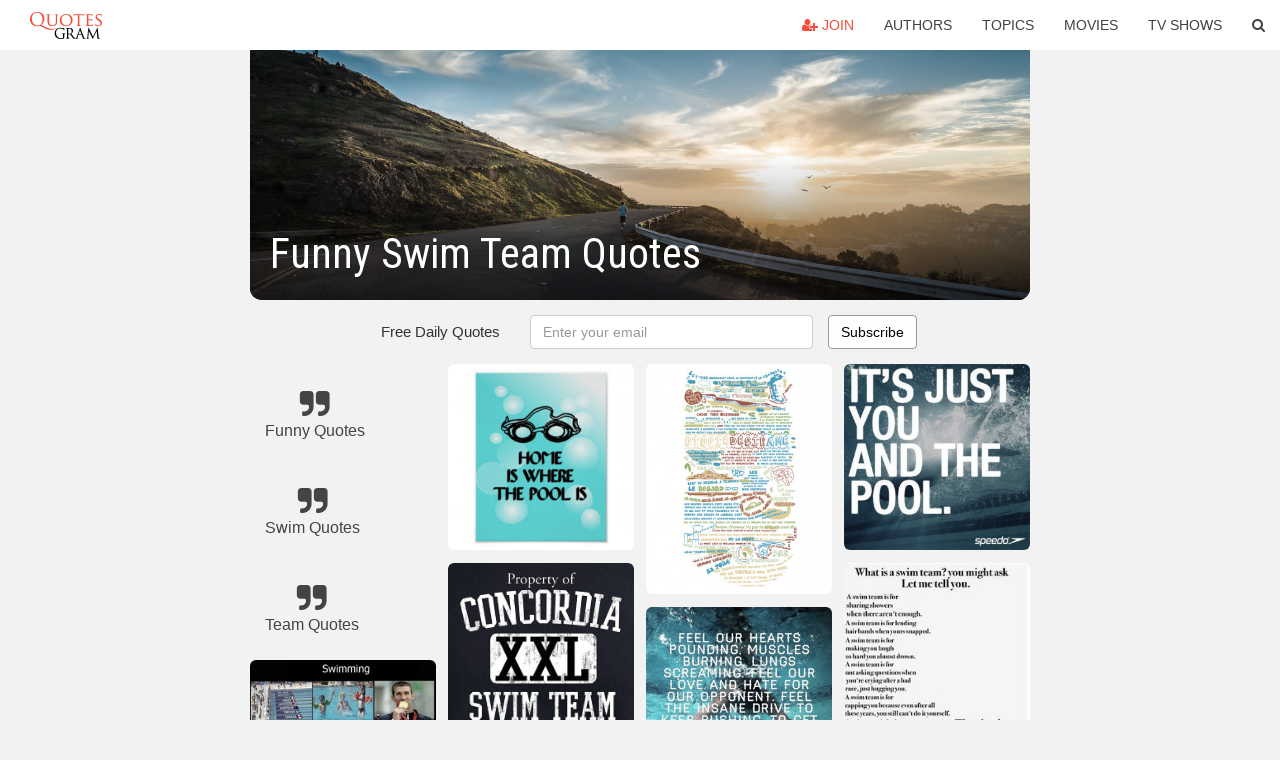

--- FILE ---
content_type: text/html; charset=UTF-8
request_url: https://quotesgram.com/funny-swim-team-quotes/
body_size: 10376
content:
<!DOCTYPE html>
<html>
<head>
    <meta charset="utf-8">
    <title>Funny Swim Team Quotes. QuotesGram</title>
        <meta name="robots" content="index,follow">
        <meta name="description" content="Discover and share Funny Swim Team Quotes. Explore our collection of motivational and famous quotes by authors you know and love." />
    <meta http-equiv="Content-Type" content="text/html; charset=utf-8"/>
    <meta name="mobile-web-app-capable" content="yes">
    <meta name="viewport" content="width=device-width, initial-scale=1.0">
    <meta name="apple-mobile-web-app-status-bar-style" content="black"/>
    <meta property="fb:app_id" content="782308818544364" />
    <link rel="canonical" href="https://quotesgram.com/funny-swim-team-quotes/"/>
        <style type="text/css" media="screen">

</style>


<script>
  (function(i,s,o,g,r,a,m){i['GoogleAnalyticsObject']=r;i[r]=i[r]||function(){
  (i[r].q=i[r].q||[]).push(arguments)},i[r].l=1*new Date();a=s.createElement(o),
  m=s.getElementsByTagName(o)[0];a.async=1;a.src=g;m.parentNode.insertBefore(a,m)
  })(window,document,'script','//www.google-analytics.com/analytics.js','ga');

  ga('create', 'UA-66938353-1', 'auto');
  ga('send', 'pageview');

</script>
<script async src="https://pagead2.googlesyndication.com/pagead/js/adsbygoogle.js?client=ca-pub-1763316164979451"
     crossorigin="anonymous"></script>

</head>
<body>

<script>
var u = {
	u_i: false,
	u_p: 0,
}
var _gaq = _gaq || [];
</script>

<nav class="navbar navbar-trans navbar-fixed-top allbar" role="navigation">
	<div class="container-fluid">
		<div class="navbar-header">
			<button type="button" class="navbar-toggle" data-toggle="collapse" data-target="#navbar-collapsible">
				<span class="sr-only">Toggle navigation</span>
				<span class="icon-bar"></span>
				<span class="icon-bar"></span>
				<span class="icon-bar"></span>
			</button>
			<a class="navbar-brand text-danger" href="/">QuotesGram</a>
		</div>
		<div class="navbar-collapse collapse" id="navbar-collapsible">
			<ul class="nav navbar-nav navbar-right">
							<li><a href="#" class="user-register reg" onClick="_gaq.push(['_trackEvent', 'User', 'Join', 'Header join button', 1, true]);"><i class="fa fa-user-plus"></i> Join</a></li>
							<li><a href="/authors/">Authors</a></li>
				<li><a href="/topics/">Topics</a></li>
				<li><a href="/movies/">Movies</a></li>
				<li><a href="/tv-shows/">TV Shows</a></li>
				<li><a role="button" data-target="#searchForm" data-toggle="collapse"><i class="fa fa-search"></i></a></li>
			</ul>
		</div>
		<!-- Search Form -->
		<div class="row subsearchwrap">
			<div class="subsearch col-lg-12">
				<form id="searchForm" class="collapse pull-right col-lg-4 col-md-6 col-sm-12" action="/search" method="get" accept-charset="UTF-8">
					<div class="input-group">
						<input class="search-query form-control" type="text" placeholder="Search..." name="q">
						<span class="input-group-btn">
							<button class="btn btn-danger">Search</button>
						</span>
					</div>
				</form>
			</div>
		</div>
	</div>
</nav>

<div class="container">
    <div class="row">
        <div class="col-lg-8 col-md-10 col-lg-offset-2 col-md-offset-1 leftcol">
            <div class="pageheader">
                                <div class="topphoto"></div>
                <h1 class="toptitle">Funny Swim Team Quotes</h1>
            </div>
            <section class="container-fluid subscribe">
	<div class="row">
		<div id="mlb2-1019147" class="ml-subscribe-form col-sm-12">
			<div id="subscrform">
				<div class="subscribe-form ml-block-success" style="display:none">
					<div class="form-section">
						<p>Thank you! Don't forget to confirm subscription in your email.</p>
					</div>
				</div>
				<form class="ml-block-form form-horizontal" action="//app.mailerlite.com/webforms/submit/v8e5b9" data-code="v8e5b9" method="POST" target="_blank">
					<div class="subscribe-form">
						<div class="form-section">
							<label class="col-sm-4 col-md-4 foremail" for="subscribe-email">Free Daily Quotes</label>
							<div class="col-md-5 col-sm-6 col-xs-8 ml-field-email ml-validate-required ml-validate-email">
								<input type="text" id="subscribe-email" name="fields[email]" class="form-control" placeholder="Enter your email" value="">
							</div>
						</div>
						<input type="hidden" name="ml-submit" value="1" />
						<button type="submit" class="primary btn btn-outline btn-default">
							Subscribe
						</button>
						<button disabled="disabled" style="display: none;" type="submit" class="loading">
							<img src="//static1.mailerlite.com/images/rolling.gif" width="20" height="20" alt="">
						</button>
					</div>
				</form>
				<script>
					function ml_webform_success_1019147 () {
						jQuery('#mlb2-1019147').find('.ml-block-success').show();
						jQuery('#mlb2-1019147').find('.ml-block-form').hide();
						document.cookie = 'qg_sub=1; expires=Tue, 17-Feb-2026 16:04:28 GMT; domain=quotesgram.com; path=/';
					};
				</script>
			</div>
		</div>
	</div>
</section>
            
            
            
            <div class="card-columns">
					<div class="jgallerya relitem reltopic">
			<a href="/funny-quotes/" class="relitema">
				<i class="fa fa-2x fa-quote-right"></i>
				<span class="relname">Funny Quotes</span>
			</a>
		</div>
					<div class="jgallerya relitem reltopic">
			<a href="/swim-quotes/" class="relitema">
				<i class="fa fa-2x fa-quote-right"></i>
				<span class="relname">Swim Quotes</span>
			</a>
		</div>
					<div class="jgallerya relitem reltopic">
			<a href="/team-quotes/" class="relitema">
				<i class="fa fa-2x fa-quote-right"></i>
				<span class="relname">Team Quotes</span>
			</a>
		</div>
				<a data-src="https://cdn.quotesgram.com/img/41/17/27312288-olympic-pictures-swimming-funny-pictures1.jpg" data-origin="http://dumpaday.com/random-pictures/funny-pictures/50-funny-olympic-pictures" href="https://cdn.quotesgram.com/img/41/17/27312288-olympic-pictures-swimming-funny-pictures1.jpg" data-id="69878" data-likes="7" data-subuser="" data-subname="" data-subimg=""  class=" gallery_item loading card" data-gallery">
		<div class="imagewrap">
			<img src="https://cdn.quotesgram.com/small/41/17/27312288-olympic-pictures-swimming-funny-pictures1.jpg" alt="olympic pictures swimming funny pictures" class="img-responsive jgalleryimg" width="620" height="465" />
					</div>
	</a>
	<a data-src="https://cdn.quotesgram.com/img/86/47/855661430-swimming-quotes-hd-wallpaper-17.jpg" data-origin="http://www.hdwallpapers-3d.com/swimming-quotes/swimming-quotes-hd-wallpaper-18/" href="https://cdn.quotesgram.com/img/86/47/855661430-swimming-quotes-hd-wallpaper-17.jpg" data-id="324163" data-likes="9" data-subuser="" data-subname="" data-subimg=""  class=" gallery_item loading card" data-gallery">
		<div class="imagewrap">
			<img src="https://cdn.quotesgram.com/small/86/47/855661430-swimming-quotes-hd-wallpaper-17.jpg" alt="Swimming Quotes HD Wallpaper 18" class="img-responsive jgalleryimg" width="1280" height="1280" />
					</div>
	</a>
	<a data-src="https://cdn.quotesgram.com/img/28/90/2147196619-funny_20team.jpg" data-origin="http://funylool.com/wikipedia-the-free-funny-swim-team-quotes-doblelol.html" href="https://cdn.quotesgram.com/img/28/90/2147196619-funny_20team.jpg" data-id="739348" data-likes="3" data-subuser="" data-subname="" data-subimg=""  class=" gallery_item loading card" data-gallery">
		<div class="imagewrap">
			<img src="https://cdn.quotesgram.com/small/28/90/2147196619-funny_20team.jpg" alt="Swim Team Wins This" class="img-responsive jgalleryimg" width="960" height="720" />
					</div>
	</a>
	<a data-src="https://cdn.quotesgram.com/img/48/43/1828805784-quote-Lance-Armstrong-i-joined-the-swim-team-when-i-124293.png" data-origin="http://www.quoteinsta.com/competitive-swimming-quotes/data2*whicdn*com%7Cimages%7C69884870%7Clarge*jpg/imgarcade*com%7C1%7Ccompetitive-swimming-quotes-tumblr%7C/" href="https://cdn.quotesgram.com/img/48/43/1828805784-quote-Lance-Armstrong-i-joined-the-swim-team-when-i-124293.png" data-id="1519669" data-likes="6" data-subuser="" data-subname="" data-subimg=""  class=" gallery_item loading card" data-gallery">
		<div class="imagewrap">
			<img src="https://cdn.quotesgram.com/small/48/43/1828805784-quote-Lance-Armstrong-i-joined-the-swim-team-when-i-124293.png" alt="Funny Swim Team Quotes" class="img-responsive jgalleryimg" width="1000" height="562" />
					</div>
	</a>
	<a data-src="https://cdn.quotesgram.com/img/73/85/710316375-funny-swimming-W630.jpg" data-origin="http://www.vitamin-ha.com/funny-swimming-pool-compilation/" href="https://cdn.quotesgram.com/img/73/85/710316375-funny-swimming-W630.jpg" data-id="1836673" data-likes="7" data-subuser="" data-subname="" data-subimg=""  class=" gallery_item loading card" data-gallery">
		<div class="imagewrap">
			<img src="https://cdn.quotesgram.com/small/73/85/710316375-funny-swimming-W630.jpg" alt="Funny Swimming Pool Compilation" class="img-responsive jgalleryimg" width="630" height="884" />
					</div>
	</a>
	<a data-src="https://cdn.quotesgram.com/img/32/37/589157148-3d39480f4d2bb85eade01fac8e129ae3.jpg" data-origin="http://pixgood.com/swim-team-sayings.html" href="https://cdn.quotesgram.com/img/32/37/589157148-3d39480f4d2bb85eade01fac8e129ae3.jpg" data-id="2065163" data-likes="5" data-subuser="" data-subname="" data-subimg=""  class=" gallery_item loading card" data-gallery">
		<div class="imagewrap">
			<img src="https://cdn.quotesgram.com/small/32/37/589157148-3d39480f4d2bb85eade01fac8e129ae3.jpg" alt="Swim Team Sayings Swimming sayings" class="img-responsive jgalleryimg" width="500" height="399" />
					</div>
	</a>
	<a data-src="https://cdn.quotesgram.com/img/45/53/92940984-28bb8aae371e74aa657957a9aab52429.jpg" data-origin="https://www.pinterest.com/explore/funny-swimming-quotes/" href="https://cdn.quotesgram.com/img/45/53/92940984-28bb8aae371e74aa657957a9aab52429.jpg" data-id="2411502" data-likes="4" data-subuser="" data-subname="" data-subimg=""  class=" gallery_item loading card" data-gallery">
		<div class="imagewrap">
			<img src="https://cdn.quotesgram.com/small/45/53/92940984-28bb8aae371e74aa657957a9aab52429.jpg" alt="funny swimming quotes very smart more help me swimming lessons funnies ..." class="img-responsive jgalleryimg" width="230" height="219" />
					</div>
	</a>
	<a data-src="https://cdn.quotesgram.com/img/79/64/828601158-28b838e36a791f69ae28964d0015ca26.jpg" data-origin="http://pinterest.com/pin/101260691593421858/" href="https://cdn.quotesgram.com/img/79/64/828601158-28b838e36a791f69ae28964d0015ca26.jpg" data-id="4453883" data-likes="3" data-subuser="" data-subname="" data-subimg=""  class=" gallery_item loading card" data-gallery">
		<div class="imagewrap">
			<img src="https://cdn.quotesgram.com/small/79/64/828601158-28b838e36a791f69ae28964d0015ca26.jpg" alt="we are going to swim funny pictures funny quotes funny jokes" class="img-responsive jgalleryimg" width="300" height="318" />
					</div>
	</a>
	<a data-src="https://cdn.quotesgram.com/img/46/22/1808491899-Swim_Humor_Quote_II_by_fearlessgurl.png" data-origin="http://fearlessgurl.deviantart.com/art/Swimming-Quote-63015321" href="https://cdn.quotesgram.com/img/46/22/1808491899-Swim_Humor_Quote_II_by_fearlessgurl.png" data-id="4618807" data-likes="0" data-subuser="" data-subname="" data-subimg=""  class=" gallery_item loading card" data-gallery">
		<div class="imagewrap">
			<img src="https://cdn.quotesgram.com/small/46/22/1808491899-Swim_Humor_Quote_II_by_fearlessgurl.png" alt="Swimming Quote by fearlessgurl" class="img-responsive jgalleryimg" width="514" height="346" />
					</div>
	</a>
	<a data-src="https://cdn.quotesgram.com/img/20/0/469231938-bec2f3a1ebb46ac41c0a725bdc353d44.jpg" data-origin="http://pinterest.com/pin/129830401730903974/" href="https://cdn.quotesgram.com/img/20/0/469231938-bec2f3a1ebb46ac41c0a725bdc353d44.jpg" data-id="4693046" data-likes="2" data-subuser="" data-subname="" data-subimg=""  class=" gallery_item loading card" data-gallery">
		<div class="imagewrap">
			<img src="https://cdn.quotesgram.com/small/20/0/469231938-bec2f3a1ebb46ac41c0a725bdc353d44.jpg" alt="Found on Uploaded by user" class="img-responsive jgalleryimg" width="507" height="509" />
					</div>
	</a>
	<a data-src="https://cdn.quotesgram.com/img/96/72/1004380210-swimming-quotes-hd-wallpaper-2.jpg" data-origin="http://www.hdwallpapers-3d.com/swimming-quotes/swimming-quotes-hd-wallpaper-3/" href="https://cdn.quotesgram.com/img/96/72/1004380210-swimming-quotes-hd-wallpaper-2.jpg" data-id="5084344" data-likes="8" data-subuser="" data-subname="" data-subimg=""  class=" gallery_item loading card" data-gallery">
		<div class="imagewrap">
			<img src="https://cdn.quotesgram.com/small/96/72/1004380210-swimming-quotes-hd-wallpaper-2.jpg" alt="Swimming Quotes HD Wallpaper 3" class="img-responsive jgalleryimg" width="1600" height="1059" />
					</div>
	</a>
	<a data-src="https://cdn.quotesgram.com/img/23/53/32250213-5dcbf0b9d8475ac8c77f4ab3c9111d58.jpg" data-origin="http://www.pinterest.com/kellytn/swim-team-ideas/" href="https://cdn.quotesgram.com/img/23/53/32250213-5dcbf0b9d8475ac8c77f4ab3c9111d58.jpg" data-id="5241609" data-likes="6" data-subuser="" data-subname="" data-subimg=""  class=" gallery_item loading card" data-gallery">
		<div class="imagewrap">
			<img src="https://cdn.quotesgram.com/small/23/53/32250213-5dcbf0b9d8475ac8c77f4ab3c9111d58.jpg" alt="day!!! funny swim team quotes, competit swim, swim team funny, swim ..." class="img-responsive jgalleryimg" width="236" height="380" />
					</div>
	</a>
	<a data-src="https://cdn.quotesgram.com/img/39/83/921080317-funny_swim_quote_poster-ra81fc2bbbe254160a36f002b1ffc4776_wvf_8byvr_324.jpg" data-origin="http://quoteinsta.com/funny-swim-team-quotes" href="https://cdn.quotesgram.com/img/39/83/921080317-funny_swim_quote_poster-ra81fc2bbbe254160a36f002b1ffc4776_wvf_8byvr_324.jpg" data-id="5881302" data-likes="6" data-subuser="" data-subname="" data-subimg=""  class=" gallery_item loading card" data-gallery">
		<div class="imagewrap">
			<img src="https://cdn.quotesgram.com/small/39/83/921080317-funny_swim_quote_poster-ra81fc2bbbe254160a36f002b1ffc4776_wvf_8byvr_324.jpg" alt="Funny Quotes About Swimming" class="img-responsive jgalleryimg" width="324" height="324" />
					</div>
	</a>
	<a data-src="https://cdn.quotesgram.com/img/35/18/1505048307-CONCORDIA-SWIM-TEAM-T-SHIRT-FUNNY-T-SHIRTS.jpg" data-origin="http://www.bathroomsketch.com/funny/funny-swim-team-quotes.html" href="https://cdn.quotesgram.com/img/35/18/1505048307-CONCORDIA-SWIM-TEAM-T-SHIRT-FUNNY-T-SHIRTS.jpg" data-id="7055940" data-likes="3" data-subuser="" data-subname="" data-subimg=""  class=" gallery_item loading card" data-gallery">
		<div class="imagewrap">
			<img src="https://cdn.quotesgram.com/small/35/18/1505048307-CONCORDIA-SWIM-TEAM-T-SHIRT-FUNNY-T-SHIRTS.jpg" alt="Funny Swim Team Quotes Photo" class="img-responsive jgalleryimg" width="225" height="225" />
					</div>
	</a>
	<a data-src="https://cdn.quotesgram.com/img/72/42/1973635763-7721714021a7d9a672bff56b92623578.jpg" data-origin="http://pinstopin.com/fun-swim-team-quotes" href="https://cdn.quotesgram.com/img/72/42/1973635763-7721714021a7d9a672bff56b92623578.jpg" data-id="7115643" data-likes="9" data-subuser="" data-subname="" data-subimg=""  class=" gallery_item loading card" data-gallery">
		<div class="imagewrap">
			<img src="https://cdn.quotesgram.com/small/72/42/1973635763-7721714021a7d9a672bff56b92623578.jpg" alt="preview" class="img-responsive jgalleryimg" width="640" height="632" />
					</div>
	</a>
	<a data-src="https://cdn.quotesgram.com/img/77/38/228633332-25-best-swimming-slogans-sayings-for-team-shirts1-620x382.jpg" data-origin="http://blog.izadesign.com/2015/02/25-best-swimming-sayings-and-slogans-for-team-shirts/" href="https://cdn.quotesgram.com/img/77/38/228633332-25-best-swimming-slogans-sayings-for-team-shirts1-620x382.jpg" data-id="7341269" data-likes="5" data-subuser="" data-subname="" data-subimg=""  class=" gallery_item loading card" data-gallery">
		<div class="imagewrap">
			<img src="https://cdn.quotesgram.com/small/77/38/228633332-25-best-swimming-slogans-sayings-for-team-shirts1-620x382.jpg" alt="25 Best Swimming Sayings and Slogans for Team Shirts" class="img-responsive jgalleryimg" width="620" height="382" />
					</div>
	</a>
	<a data-src="https://cdn.quotesgram.com/img/16/52/125873880-funny_swimmers_quotes_jokes_i_swim_therefore_i_am_poster-r9d485498b3684ebdb247911ad883f905_kbs_8byvr_324.jpg" data-origin="http://www.zazzle.com/funny+swimming+posters" href="https://cdn.quotesgram.com/img/16/52/125873880-funny_swimmers_quotes_jokes_i_swim_therefore_i_am_poster-r9d485498b3684ebdb247911ad883f905_kbs_8byvr_324.jpg" data-id="7391258" data-likes="6" data-subuser="" data-subname="" data-subimg=""  class=" gallery_item loading card" data-gallery">
		<div class="imagewrap">
			<img src="https://cdn.quotesgram.com/small/16/52/125873880-funny_swimmers_quotes_jokes_i_swim_therefore_i_am_poster-r9d485498b3684ebdb247911ad883f905_kbs_8byvr_324.jpg" alt="Funny Swimmers Quotes Jokes I Swim Therefore I am Poster" class="img-responsive jgalleryimg" width="324" height="324" />
					</div>
	</a>
	<a data-src="https://cdn.quotesgram.com/img/10/76/621274874-2a6bbcee3423a19104153ccdd44709a5.jpg" data-origin="https://www.pinterest.com/pin/348747564866003889/" href="https://cdn.quotesgram.com/img/10/76/621274874-2a6bbcee3423a19104153ccdd44709a5.jpg" data-id="7443196" data-likes="3" data-subuser="" data-subname="" data-subimg=""  class=" gallery_item loading card" data-gallery">
		<div class="imagewrap">
			<img src="https://cdn.quotesgram.com/small/10/76/621274874-2a6bbcee3423a19104153ccdd44709a5.jpg" alt="... quotes inspiration quotes swimmers things true stories swimming team" class="img-responsive jgalleryimg" width="720" height="515" />
					</div>
	</a>
	<a data-src="https://cdn.quotesgram.com/img/65/32/1243393832-1d46de2199a8e3da1b5968b46c2d1219.jpg" data-origin="http://pinterest.com/pin/255016397622783340/" href="https://cdn.quotesgram.com/img/65/32/1243393832-1d46de2199a8e3da1b5968b46c2d1219.jpg" data-id="7696560" data-likes="10" data-subuser="" data-subname="" data-subimg=""  class=" gallery_item loading card" data-gallery">
		<div class="imagewrap">
			<img src="https://cdn.quotesgram.com/small/65/32/1243393832-1d46de2199a8e3da1b5968b46c2d1219.jpg" alt="funny swimming quotes sweet-I can totally imagine my Mushka saying ..." class="img-responsive jgalleryimg" width="736" height="592" />
					</div>
	</a>
	<a data-src="https://cdn.quotesgram.com/img/2/43/734498445-swim-team.jpg" data-origin="http://blog.customink.com/2012/05/top-10-swim-team-slogans/" href="https://cdn.quotesgram.com/img/2/43/734498445-swim-team.jpg" data-id="7735296" data-likes="9" data-subuser="" data-subname="" data-subimg=""  class=" gallery_item loading card" data-gallery">
		<div class="imagewrap">
			<img src="https://cdn.quotesgram.com/small/2/43/734498445-swim-team.jpg" alt="Top 10 Swim Team Slogans and Sayings for T-Shirts" class="img-responsive jgalleryimg" width="640" height="480" />
					</div>
	</a>
	<a data-src="https://cdn.quotesgram.com/img/0/0/839119039-swim-team-sayings-fb364aa18561cdff4616fcce5aa0f5ee.jpg" data-origin="http://www.clipartpanda.com/categories/swim-team-sayings" href="https://cdn.quotesgram.com/img/0/0/839119039-swim-team-sayings-fb364aa18561cdff4616fcce5aa0f5ee.jpg" data-id="8581198" data-likes="5" data-subuser="" data-subname="" data-subimg=""  class=" gallery_item loading card" data-gallery">
		<div class="imagewrap">
			<img src="https://cdn.quotesgram.com/small/0/0/839119039-swim-team-sayings-fb364aa18561cdff4616fcce5aa0f5ee.jpg" alt="swimming sayings | Swimming" class="img-responsive jgalleryimg" width="236" height="236" />
					</div>
	</a>
	<a data-src="https://cdn.quotesgram.com/img/29/6/1155790504-514_400x400_Peel.jpg" data-origin="http://www.cafepress.com/+swimming_excuses_small_wall_decal,573609321" href="https://cdn.quotesgram.com/img/29/6/1155790504-514_400x400_Peel.jpg" data-id="8646323" data-likes="0" data-subuser="" data-subname="" data-subimg=""  class=" gallery_item loading card" data-gallery">
		<div class="imagewrap">
			<img src="https://cdn.quotesgram.com/small/29/6/1155790504-514_400x400_Peel.jpg" alt="CafePress > Wall Art > Wall Decals > Swimming Excuses Wall Decal" class="img-responsive jgalleryimg" width="400" height="400" />
					</div>
	</a>
	<a data-src="https://cdn.quotesgram.com/img/63/42/504778463-Funny-Misc_-Swimming-Pool-Signs-W630.jpg" data-origin="http://www.vitamin-ha.com/funny-swimming-pool-compilation/" href="https://cdn.quotesgram.com/img/63/42/504778463-Funny-Misc_-Swimming-Pool-Signs-W630.jpg" data-id="8765908" data-likes="7" data-subuser="" data-subname="" data-subimg=""  class=" gallery_item loading card" data-gallery">
		<div class="imagewrap">
			<img src="https://cdn.quotesgram.com/small/63/42/504778463-Funny-Misc_-Swimming-Pool-Signs-W630.jpg" alt="Funny Swimming Pool Compilation" class="img-responsive jgalleryimg" width="630" height="921" />
					</div>
	</a>
	<a data-src="https://cdn.quotesgram.com/img/95/27/1719015492-l_12f198e0-a9e0-11e1-a85c-6995b1900003.jpg" data-origin="http://www.juxtapost.com/site/permlink/f532d900-a734-11e1-bf3f-41919446edfb/post/swimming_41/" href="https://cdn.quotesgram.com/img/95/27/1719015492-l_12f198e0-a9e0-11e1-a85c-6995b1900003.jpg" data-id="8805055" data-likes="6" data-subuser="" data-subname="" data-subimg=""  class=" gallery_item loading card" data-gallery">
		<div class="imagewrap">
			<img src="https://cdn.quotesgram.com/small/95/27/1719015492-l_12f198e0-a9e0-11e1-a85c-6995b1900003.jpg" alt="swimming :)" class="img-responsive jgalleryimg" width="400" height="475" />
					</div>
	</a>
	<a data-src="https://cdn.quotesgram.com/img/13/8/2069770535-destin.gif" data-origin="http://pinstopin.com/fun-swim-team-quotes" href="https://cdn.quotesgram.com/img/13/8/2069770535-destin.gif" data-id="8879503" data-likes="7" data-subuser="" data-subname="" data-subimg=""  class=" gallery_item loading card" data-gallery">
		<div class="imagewrap">
			<img src="https://cdn.quotesgram.com/small/13/8/2069770535-destin.gif" alt="preview" class="img-responsive jgalleryimg" width="640" height="792" />
					</div>
	</a>
	<a data-src="https://cdn.quotesgram.com/img/82/3/1863421414-8e7f2b1c00ba5428cd077f83e8f972c4.jpg" data-origin="http://pinterest.com/pin/348747564866003932/" href="https://cdn.quotesgram.com/img/82/3/1863421414-8e7f2b1c00ba5428cd077f83e8f972c4.jpg" data-id="8934587" data-likes="8" data-subuser="" data-subname="" data-subimg=""  class=" gallery_item loading card" data-gallery">
		<div class="imagewrap">
			<img src="https://cdn.quotesgram.com/small/82/3/1863421414-8e7f2b1c00ba5428cd077f83e8f972c4.jpg" alt="swimming sayings | Swim | Swim quotes" class="img-responsive jgalleryimg" width="612" height="612" />
					</div>
	</a>
	<a data-src="https://cdn.quotesgram.com/img/34/66/900771437-375865-10150494395783465-129446698464-10689632-675407464_13217485994.jpg" data-origin="http://gotsmile.net/144736/swimming-is-just-faboulous" href="https://cdn.quotesgram.com/img/34/66/900771437-375865-10150494395783465-129446698464-10689632-675407464_13217485994.jpg" data-id="9384067" data-likes="3" data-subuser="" data-subname="" data-subimg=""  class=" gallery_item loading card" data-gallery">
		<div class="imagewrap">
			<img src="https://cdn.quotesgram.com/small/34/66/900771437-375865-10150494395783465-129446698464-10689632-675407464_13217485994.jpg" alt="http://s1.static.gotsmile.net/images/2011/11/20/375865 ..." class="img-responsive jgalleryimg" width="630" height="419" />
					</div>
	</a>
	<a data-src="https://cdn.quotesgram.com/img/60/23/2131093188-9d064d22f392c78cc0138f3d4135c193.jpg" data-origin="https://www.pinterest.com/pin/466263367644681045/" href="https://cdn.quotesgram.com/img/60/23/2131093188-9d064d22f392c78cc0138f3d4135c193.jpg" data-id="9707227" data-likes="0" data-subuser="" data-subname="" data-subimg=""  class=" gallery_item loading card" data-gallery">
		<div class="imagewrap">
			<img src="https://cdn.quotesgram.com/small/60/23/2131093188-9d064d22f392c78cc0138f3d4135c193.jpg" alt="Quotes Funny, Swimming Problems, Competition Swimming, Swimming Time ..." class="img-responsive jgalleryimg" width="736" height="736" />
					</div>
	</a>
	<a data-src="https://cdn.quotesgram.com/img/57/58/146939703-2f65dc01e568968a7bec4ab4e96051c6.jpg" data-origin="http://quoteko.com/swim-team-quotes.html" href="https://cdn.quotesgram.com/img/57/58/146939703-2f65dc01e568968a7bec4ab4e96051c6.jpg" data-id="10222164" data-likes="3" data-subuser="" data-subname="" data-subimg=""  class=" gallery_item loading card" data-gallery">
		<div class="imagewrap">
			<img src="https://cdn.quotesgram.com/small/57/58/146939703-2f65dc01e568968a7bec4ab4e96051c6.jpg" alt="Swimming Sayings Swim Quotes" class="img-responsive jgalleryimg" width="607" height="606" />
					</div>
	</a>
	<a data-src="https://cdn.quotesgram.com/img/92/24/1428664495-large.jpg" data-origin="http://becuo.com/nike-volleyball-quotes-tumblr" href="https://cdn.quotesgram.com/img/92/24/1428664495-large.jpg" data-id="10399525" data-likes="3" data-subuser="" data-subname="" data-subimg=""  class=" gallery_item loading card" data-gallery">
		<div class="imagewrap">
			<img src="https://cdn.quotesgram.com/small/92/24/1428664495-large.jpg" alt="Swimming Quotes | via Tumblr | We Heart It" class="img-responsive jgalleryimg" width="500" height="606" />
					</div>
	</a>
	<a data-src="https://cdn.quotesgram.com/img/26/89/2084321719-584a29552e94a6642df4eb54f08e2f89.jpg" data-origin="http://imgarcade.com/1/funny-swim-team-quotes/" href="https://cdn.quotesgram.com/img/26/89/2084321719-584a29552e94a6642df4eb54f08e2f89.jpg" data-id="10776436" data-likes="2" data-subuser="" data-subname="" data-subimg=""  class=" gallery_item loading card" data-gallery">
		<div class="imagewrap">
			<img src="https://cdn.quotesgram.com/small/26/89/2084321719-584a29552e94a6642df4eb54f08e2f89.jpg" alt="Funny Swim Team Quotes Swimming sayings" class="img-responsive jgalleryimg" width="538" height="509" />
					</div>
	</a>
	<a data-src="https://cdn.quotesgram.com/img/35/42/953058623-swim-team.jpg" data-origin="http://quoteko.com/funny-swim-team-quotes-doblelol.html" href="https://cdn.quotesgram.com/img/35/42/953058623-swim-team.jpg" data-id="10852176" data-likes="9" data-subuser="" data-subname="" data-subimg=""  class=" gallery_item loading card" data-gallery">
		<div class="imagewrap">
			<img src="https://cdn.quotesgram.com/small/35/42/953058623-swim-team.jpg" alt="Swim Team Shirt Sayings Portal" class="img-responsive jgalleryimg" width="656" height="330" />
					</div>
	</a>
	<a data-src="https://cdn.quotesgram.com/img/90/13/722183965-tumblr_m66m2rYjLP1rz3nvto1_500.jpg" data-origin="http://www.pic2fly.com/Swim+Team+Phrases.html" href="https://cdn.quotesgram.com/img/90/13/722183965-tumblr_m66m2rYjLP1rz3nvto1_500.jpg" data-id="10857632" data-likes="7" data-subuser="" data-subname="" data-subimg=""  class=" gallery_item loading card" data-gallery">
		<div class="imagewrap">
			<img src="https://cdn.quotesgram.com/small/90/13/722183965-tumblr_m66m2rYjLP1rz3nvto1_500.jpg" alt="Swim Team Phrases http://vyturelis.com/competitive-swimming-quotes ..." class="img-responsive jgalleryimg" width="500" height="375" />
					</div>
	</a>
	<a data-src="https://cdn.quotesgram.com/img/62/76/854370161-08bb628a1041db333c47c06f545b157b.jpg" data-origin="http://pinstopin.com/fun-swim-team-quotes" href="https://cdn.quotesgram.com/img/62/76/854370161-08bb628a1041db333c47c06f545b157b.jpg" data-id="11128395" data-likes="2" data-subuser="" data-subname="" data-subimg=""  class=" gallery_item loading card" data-gallery">
		<div class="imagewrap">
			<img src="https://cdn.quotesgram.com/small/62/76/854370161-08bb628a1041db333c47c06f545b157b.jpg" alt="preview" class="img-responsive jgalleryimg" width="736" height="736" />
					</div>
	</a>
	<a data-src="https://cdn.quotesgram.com/img/12/34/1833022695-il_340x270_659808884_hgn8.jpg" data-origin="http://www.imagekb.com/swimming-quotes-funny" href="https://cdn.quotesgram.com/img/12/34/1833022695-il_340x270_659808884_hgn8.jpg" data-id="11151581" data-likes="10" data-subuser="" data-subname="" data-subimg=""  class=" gallery_item loading card" data-gallery">
		<div class="imagewrap">
			<img src="https://cdn.quotesgram.com/small/12/34/1833022695-il_340x270_659808884_hgn8.jpg" alt="swim quotes on Etsy, a global handmade and vintage marketplace." class="img-responsive jgalleryimg" width="340" height="270" />
					</div>
	</a>
	<a data-src="https://cdn.quotesgram.com/img/55/60/263025228-Good-Swim.jpg" data-origin="http://teachers.schoolsofwestfield.org/walsh/2014/05/07/cute-swimming-quotes/" href="https://cdn.quotesgram.com/img/55/60/263025228-Good-Swim.jpg" data-id="11335583" data-likes="4" data-subuser="" data-subname="" data-subimg=""  class=" gallery_item loading card" data-gallery">
		<div class="imagewrap">
			<img src="https://cdn.quotesgram.com/small/55/60/263025228-Good-Swim.jpg" alt="Cute Swimming Quotes" class="img-responsive jgalleryimg" width="480" height="480" />
					</div>
	</a>
	<a data-src="https://cdn.quotesgram.com/img/9/10/571421933-3c7b41196b7319ceea7655e8026a0d3d.jpg" data-origin="http://pinterest.com/pin/110197522107194832/" href="https://cdn.quotesgram.com/img/9/10/571421933-3c7b41196b7319ceea7655e8026a0d3d.jpg" data-id="11528884" data-likes="6" data-subuser="" data-subname="" data-subimg=""  class=" gallery_item loading card" data-gallery">
		<div class="imagewrap">
			<img src="https://cdn.quotesgram.com/small/9/10/571421933-3c7b41196b7319ceea7655e8026a0d3d.jpg" alt="Swimmers quote" class="img-responsive jgalleryimg" width="500" height="747" />
					</div>
	</a>
	<a data-src="https://cdn.quotesgram.com/img/15/74/283374434-22348c3d73d0c8b997528142b1da3c19.jpg" data-origin="http://pinterest.com/pin/109493834664610238/" href="https://cdn.quotesgram.com/img/15/74/283374434-22348c3d73d0c8b997528142b1da3c19.jpg" data-id="11787048" data-likes="8" data-subuser="" data-subname="" data-subimg=""  class=" gallery_item loading card" data-gallery">
		<div class="imagewrap">
			<img src="https://cdn.quotesgram.com/small/15/74/283374434-22348c3d73d0c8b997528142b1da3c19.jpg" alt="Swimming quotes" class="img-responsive jgalleryimg" width="480" height="480" />
					</div>
	</a>
	<a data-src="https://cdn.quotesgram.com/img/54/99/898726170-fceb871da3abfbb6b31318d856a48034.jpg" data-origin="http://pinstopin.com/fun-swim-team-quotes" href="https://cdn.quotesgram.com/img/54/99/898726170-fceb871da3abfbb6b31318d856a48034.jpg" data-id="11787998" data-likes="4" data-subuser="" data-subname="" data-subimg=""  class=" gallery_item loading card" data-gallery">
		<div class="imagewrap">
			<img src="https://cdn.quotesgram.com/small/54/99/898726170-fceb871da3abfbb6b31318d856a48034.jpg" alt="preview" class="img-responsive jgalleryimg" width="236" height="230" />
					</div>
	</a>
	<a data-src="https://cdn.quotesgram.com/img/53/11/822491191-856d4317eceb3e29efdd67b880efc845.jpg" data-origin="http://pinterest.com/pin/106327241175782868/" href="https://cdn.quotesgram.com/img/53/11/822491191-856d4317eceb3e29efdd67b880efc845.jpg" data-id="12568577" data-likes="1" data-subuser="" data-subname="" data-subimg=""  class=" gallery_item loading card" data-gallery">
		<div class="imagewrap">
			<img src="https://cdn.quotesgram.com/small/53/11/822491191-856d4317eceb3e29efdd67b880efc845.jpg" alt="Too funny. Probably true but still funny! Swim on..." class="img-responsive jgalleryimg" width="640" height="960" />
					</div>
	</a>
	<a data-src="https://cdn.quotesgram.com/img/76/95/1910543606-ff_swim_calories.jpg" data-origin="http://iwannagetphysical.blogspot.com/2012_05_01_archive.html" href="https://cdn.quotesgram.com/img/76/95/1910543606-ff_swim_calories.jpg" data-id="12757153" data-likes="10" data-subuser="" data-subname="" data-subimg=""  class=" gallery_item loading card" data-gallery">
		<div class="imagewrap">
			<img src="https://cdn.quotesgram.com/small/76/95/1910543606-ff_swim_calories.jpg" alt="Friday Funny 329: Burning Calories While Swimming" class="img-responsive jgalleryimg" width="480" height="318" />
					</div>
	</a>
	<a data-src="https://cdn.quotesgram.com/img/78/57/452424027-az-swimming-pool-quotes.jpg" data-origin="http://doblelol.com/funny-swim-team-quotes.htm" href="https://cdn.quotesgram.com/img/78/57/452424027-az-swimming-pool-quotes.jpg" data-id="12989215" data-likes="7" data-subuser="" data-subname="" data-subimg=""  class=" gallery_item loading card" data-gallery">
		<div class="imagewrap">
			<img src="https://cdn.quotesgram.com/small/78/57/452424027-az-swimming-pool-quotes.jpg" alt="Inground Design Indoor Swimming Start Learning More Features Swim" class="img-responsive jgalleryimg" width="272" height="192" />
					</div>
	</a>
	<a data-src="https://cdn.quotesgram.com/img/32/3/325456964-swimming-quotes-hd-wallpaper-6.jpg" data-origin="http://www.hdwallpapers-3d.com/swimming-quotes/swimming-quotes-hd-wallpaper-7/" href="https://cdn.quotesgram.com/img/32/3/325456964-swimming-quotes-hd-wallpaper-6.jpg" data-id="13181500" data-likes="8" data-subuser="" data-subname="" data-subimg=""  class=" gallery_item loading card" data-gallery">
		<div class="imagewrap">
			<img src="https://cdn.quotesgram.com/small/32/3/325456964-swimming-quotes-hd-wallpaper-6.jpg" alt="Swimming Quotes HD Wallpaper 7" class="img-responsive jgalleryimg" width="1600" height="1144" />
					</div>
	</a>
	<a data-src="https://cdn.quotesgram.com/img/35/50/1910895785-ffffuuuu-rage-comic-funny-swimming-underwater-scuba-doo.jpg" data-origin="http://onlinequotes-gallery.blogspot.com/2013/01/funny-swimming-quotes.html" href="https://cdn.quotesgram.com/img/35/50/1910895785-ffffuuuu-rage-comic-funny-swimming-underwater-scuba-doo.jpg" data-id="13266435" data-likes="10" data-subuser="" data-subname="" data-subimg=""  class=" gallery_item loading card" data-gallery">
		<div class="imagewrap">
			<img src="https://cdn.quotesgram.com/small/35/50/1910895785-ffffuuuu-rage-comic-funny-swimming-underwater-scuba-doo.jpg" alt="Funny Swimming Quotes" class="img-responsive jgalleryimg" width="640" height="483" />
					</div>
	</a>
	<a data-src="https://cdn.quotesgram.com/img/38/27/1728166288-268627-Swimming_team_quotes____.jpg" data-origin="http://www.wordsonimages.com/photo?id=268627-Swimming+team+quotes++++" href="https://cdn.quotesgram.com/img/38/27/1728166288-268627-Swimming_team_quotes____.jpg" data-id="13997049" data-likes="1" data-subuser="" data-subname="" data-subimg=""  class=" gallery_item loading card" data-gallery">
		<div class="imagewrap">
			<img src="https://cdn.quotesgram.com/small/38/27/1728166288-268627-Swimming_team_quotes____.jpg" alt="added by picture quotes posted under more quotes report image" class="img-responsive jgalleryimg" width="320" height="505" />
					</div>
	</a>
	<a data-src="https://cdn.quotesgram.com/img/31/54/1634427668-e47899bce193b6d801b77a3243daaccf.jpg" data-origin="http://moblog.whmsoft.net/m_images_search.php?keyword=funny+swimming+quotes+tumblr&language=english" href="https://cdn.quotesgram.com/img/31/54/1634427668-e47899bce193b6d801b77a3243daaccf.jpg" data-id="14302981" data-likes="10" data-subuser="" data-subname="" data-subimg=""  class=" gallery_item loading card" data-gallery">
		<div class="imagewrap">
			<img src="https://cdn.quotesgram.com/small/31/54/1634427668-e47899bce193b6d801b77a3243daaccf.jpg" alt="funny swimmer quotes, food" class="img-responsive jgalleryimg" width="236" height="242" />
					</div>
	</a>
	<a data-src="https://cdn.quotesgram.com/img/22/64/1186645322-120728015944_US_20Olympic_20Swim_20Team.jpg" data-origin="http://static.67.225.9.5.clients.your-server.de/deckss_image/17073/funny-sayings-about-mice-883" href="https://cdn.quotesgram.com/img/22/64/1186645322-120728015944_US_20Olympic_20Swim_20Team.jpg" data-id="14531954" data-likes="6" data-subuser="" data-subname="" data-subimg=""  class=" gallery_item loading card" data-gallery">
		<div class="imagewrap">
			<img src="https://cdn.quotesgram.com/small/22/64/1186645322-120728015944_US_20Olympic_20Swim_20Team.jpg" alt="Funny Sayings About Mice 883" class="img-responsive jgalleryimg" width="640" height="360" />
					</div>
	</a>
	<a data-src="https://cdn.quotesgram.com/img/74/1/1905774413-tumblr_m7tbkuk3VZ1rz3nvto1_1280.jpg" data-origin="http://ajilbab.com/swim/swim-team-shirt-sayings.htm" href="https://cdn.quotesgram.com/img/74/1/1905774413-tumblr_m7tbkuk3VZ1rz3nvto1_1280.jpg" data-id="15276334" data-likes="0" data-subuser="" data-subname="" data-subimg=""  class=" gallery_item loading card" data-gallery">
		<div class="imagewrap">
			<img src="https://cdn.quotesgram.com/small/74/1/1905774413-tumblr_m7tbkuk3VZ1rz3nvto1_1280.jpg" alt="Swimmer Sayings Slogans Hawaiidermatology Inspirational" class="img-responsive jgalleryimg" width="608" height="811" />
					</div>
	</a>
	<a data-src="https://cdn.quotesgram.com/img/64/76/1366934102-3952f0f83c73e7e5ec5bc7899f5923f9.jpg" data-origin="http://pinterest.com/pin/98094098106695011/" href="https://cdn.quotesgram.com/img/64/76/1366934102-3952f0f83c73e7e5ec5bc7899f5923f9.jpg" data-id="15442789" data-likes="8" data-subuser="" data-subname="" data-subimg=""  class=" gallery_item loading card" data-gallery">
		<div class="imagewrap">
			<img src="https://cdn.quotesgram.com/small/64/76/1366934102-3952f0f83c73e7e5ec5bc7899f5923f9.jpg" alt="swimming quotes | Tumblr" class="img-responsive jgalleryimg" width="500" height="500" />
					</div>
	</a>
	<div class="addnew jgallerya"><div class="addnewborder"><i class="fa fa-plus addnewi"></i></div></div>

</div>
        </div>
    </div>
</div>

<div id="footerwrap">
    <div class="container-fluid rellist">
        <div class="row">
            <div id="rel" class="col-lg-12">
                <a href="/swim-meet-quotes/">
	<span class="relimgwrap" style="background-image: url(https://cdn.quotesgram.com/small/76/86/734990495-TAOLife-If-your-ship-doesnt-come-in-swim-out-to-meet-it_.jpg)">
		<img src="https://cdn.quotesgram.com/small/76/86/734990495-TAOLife-If-your-ship-doesnt-come-in-swim-out-to-meet-it_.jpg" alt="... swim out to meet it. Jonathan Winters #quote #taolife #inspiration #" class="relimage" />
	</span>
	Swim Meet Quotes</a>
<a href="/awesome-swim-quotes/">
	<span class="relimgwrap" style="background-image: url(https://cdn.quotesgram.com/small/45/79/1460862194-tumblr_mbvffkvZ3C1rnv3sso1_500.jpg)">
		<img src="https://cdn.quotesgram.com/small/45/79/1460862194-tumblr_mbvffkvZ3C1rnv3sso1_500.jpg" alt="... . me on twitter! @swimmingquootes for awesome swim quotes haha" class="relimage" />
	</span>
	Awesome Swim Quotes</a>
<a href="/funny-swimming-quotes-for-shirts/">
	<span class="relimgwrap" style="background-image: url(https://cdn.quotesgram.com/small/56/5/967302034-instant_swimmer_ornament_photosculpture-p153567499393698425bfpbx_400.jpg)">
		<img src="https://cdn.quotesgram.com/small/56/5/967302034-instant_swimmer_ornament_photosculpture-p153567499393698425bfpbx_400.jpg" alt="funny swimming quotes for shirts" class="relimage" />
	</span>
	Funny Swimming Quotes For Shirts</a>
<a href="/quotes-about-swimming/">
	<span class="relimgwrap" style="background-image: url(https://cdn.quotesgram.com/small/43/21/1728598931-Swim_Humor_Quote_II_by_fearlessgurl.png)">
		<img src="https://cdn.quotesgram.com/small/43/21/1728598931-Swim_Humor_Quote_II_by_fearlessgurl.png" alt="Swimming Quote by fearlessgurl" class="relimage" />
	</span>
	Quotes About Swimming</a>
<a href="/best-swim-quotes/">
	<span class="relimgwrap" style="background-image: url(https://cdn.quotesgram.com/small/31/64/130948715-22348c3d73d0c8b997528142b1da3c19.jpg)">
		<img src="https://cdn.quotesgram.com/small/31/64/130948715-22348c3d73d0c8b997528142b1da3c19.jpg" alt="Swimming quotes" class="relimage" />
	</span>
	Best Swim Quotes</a>
<a href="/inspirational-swimming-quotes/">
	<span class="relimgwrap" style="background-image: url(https://cdn.quotesgram.com/small/55/84/115890964-motivational-swimming-quotes-1.jpg)">
		<img src="https://cdn.quotesgram.com/small/55/84/115890964-motivational-swimming-quotes-1.jpg" alt="motivational-swimming-quotes-1.jpg" class="relimage" />
	</span>
	Inspirational Swimming Quotes</a>
<a href="/funny-quotes-about-swimmers/">
	<span class="relimgwrap" style="background-image: url(https://cdn.quotesgram.com/small/97/7/1118008576-tumblr_m5vropKF8z1rz3nvto1_1280.jpg)">
		<img src="https://cdn.quotesgram.com/small/97/7/1118008576-tumblr_m5vropKF8z1rz3nvto1_1280.jpg" alt="Funny Swimming Quotes" class="relimage" />
	</span>
	Funny Quotes About Swimmers</a>
<a href="/swimming-quotes-for-shirts/">
	<span class="relimgwrap" style="background-image: url(https://cdn.quotesgram.com/small/59/71/844905261-top_ten_swimmers_excuses_tshirt-p235999441190389921yhmi_325.jpg)">
		<img src="https://cdn.quotesgram.com/small/59/71/844905261-top_ten_swimmers_excuses_tshirt-p235999441190389921yhmi_325.jpg" alt="Top Ten Swimmers Excuses by swimtowin" class="relimage" />
	</span>
	Swimming Quotes For Shirts</a>
<a href="/competitive-swimming-quotes-funny/">
	<span class="relimgwrap" style="background-image: url(https://cdn.quotesgram.com/small/18/37/214366578-1c912729322798e6bdb4dd122e53dcf4.jpg)">
		<img src="https://cdn.quotesgram.com/small/18/37/214366578-1c912729322798e6bdb4dd122e53dcf4.jpg" alt="Competitive Swim Quotes Competitive swimming" class="relimage" />
	</span>
	Competitive Swimming Quotes Funny</a>
<a href="/competitive-swimming-quotes/">
	<span class="relimgwrap" style="background-image: url(https://cdn.quotesgram.com/small/60/7/1638883311-tumblr_n1rucaaINk1rujh0jo1_500.jpg)">
		<img src="https://cdn.quotesgram.com/small/60/7/1638883311-tumblr_n1rucaaINk1rujh0jo1_500.jpg" alt="Competitive Swimming Quotes Source: /r/swimming" class="relimage" />
	</span>
	Competitive Swimming Quotes</a>
<a href="/clever-swim-quotes/">
	<span class="relimgwrap" style="background-image: url(https://cdn.quotesgram.com/small/4/37/312488994-1d0ed302a1356d7974ec6a02ed2e10be.jpg)">
		<img src="https://cdn.quotesgram.com/small/4/37/312488994-1d0ed302a1356d7974ec6a02ed2e10be.jpg" alt="Pinned by katie lombardi" class="relimage" />
	</span>
	Clever Swim Quotes</a>
<a href="/abraham-lincoln-quotes/">
	<span class="relimgwrap" style="background-image: url(https://cdn.quotesgram.com/small/38/2/1625758142-abraham-lincoln-on-religion.jpg)">
		<img src="https://cdn.quotesgram.com/small/38/2/1625758142-abraham-lincoln-on-religion.jpg" alt="Abraham Lincoln quotes about religion" class="relimage" />
	</span>
	Abraham Lincoln Quotes</a>
            </div>
        </div>
    </div>

    <section class="container-fluid" id="section7">
	<div class="row">
		<div class="col-xs-2 col-xs-offset-1 text-center">
			<a href="http://facebook.com/pages/QuotesGram/737415243034867"><i class="fa fa-facebook fa-4x"></i></a>
		</div>
		<div class="col-xs-2 text-center">
			<a href="http://twitter.com/quotesgramio"><i class="fa fa-twitter fa-4x"></i></a>
		</div>
		<div class="col-xs-2 text-center">
			<a href="http://pinterest.com/quotesgram"><i class="fa fa-pinterest fa-4x"></i></a>
		</div>
		<div class="col-xs-2 text-center">
			<a href="http://instagram.com/quotesgramio"><i class="fa fa-instagram fa-4x"></i></a>
		</div>
	</div>
</section>

<footer id="footer">
	<div class="container">
		<div class="row">
			<div class="col-xs-6 col-sm-6 col-md-3 column">
				<h4>Quotes</h4>
				<ul class="nav">
					<li><a href="/authors/">Authors</a></li>
					<li><a href="/topics/">Topics</a></li>
					<li><a href="/movies/">Movie Quotes</a></li>
					<li><a href="/tv-shows/">TV Show Quotes</a></li>
				</ul>
			</div>
			<div class="col-xs-6 col-md-3 column">
				<h4>QuotesGram</h4>
				<ul class="nav">
					<li><a href="/page/about/">About Us</a></li>
					<li><a href="/page/contact/">Contact Us</a></li>
					<li><a href="/page/quote-of-the-day/">Quote of the Day</a></li>
				</ul>
			</div>
			<div class="col-xs-6 col-md-3 column">
				<h4>Terms</h4>
				<ul class="nav">
					<li><a href="/page/privacy-policy/">Privacy Policy</a></li>
					<li><a href="/page/terms-conditions/">Terms &amp; Conditions</a></li>
					<li><a href="/page/copyright-complaint/">Copyright Complaint</a></li>
				</ul>
			</div>
			<div class="col-xs-6 col-md-3 column">
				<h4>Follow Us</h4>
				<ul class="nav">
					<li><a href="http://facebook.com/pages/QuotesGram/737415243034867">Facebook</a></li>
					<li><a href="http://twitter.com/quotesgramio">Twitter</a></li>
					<li><a href="http://pinterest.com/quotesgram">Pinterest</a></li>
					<li><a href="http://instagram.com/quotesgramio">Instagram</a></li>
				</ul>
			</div>
		</div>
	</div>


</footer>
<div class="footer-empty"></div>

<div id="modalImage">
	<div class="modalImageBG"></div>
	<div class="modalImage"></div>
</div>

<!-- Share Modal -->
<div class="modal fade doshare" id="share" tabindex="-1" role="dialog" aria-labelledby="shareModalLabel">
	<div class="modal-dialog modal-sm" role="document">
		<div class="modal-content">
			<div class="modal-header">
				<button type="button" class="close" data-dismiss="modal" aria-label="Close"><span aria-hidden="true">&times;</span></button>
				<h4 class="modal-title" id="shareModalLabel"><i class="fa fa-share-alt"></i> Share Quote</h4>
			</div>
			<div class="modal-body">
				<button class="btn btn-default btn-outline sharefb"><i class="fa fa-2x fa-facebook"></i> Facebook</button>
				<button class="btn btn-default btn-outline sharetw"><i class="fa fa-2x fa-twitter"></i> Twitter</button>
				<button class="btn btn-default btn-outline sharepi"><i class="fa fa-2x fa-pinterest"></i> Pinterest</button>
				<button class="btn btn-default btn-outline sharema"><i class="fa fa-2x fa-envelope"></i> Email</button>
			</div>
		</div>
	</div>
</div>

<!-- Report Modal -->
<div class="modal fade" id="report" tabindex="-1" role="dialog" aria-labelledby="reportModalLabel">
	<div class="modal-dialog modal-sm" role="document">
		<div class="modal-content">
			<div class="modal-header">
				<button type="button" class="close" data-dismiss="modal" aria-label="Close"><span aria-hidden="true">&times;</span></button>
				<h4 class="modal-title" id="reportModalLabel"><i class="fa fa-flag"></i> Report Quote</h4>
			</div>
			<div class="modal-body">
				<div class="report-buttons">
					<button class="btn btn-default btn-outline" onclick="users.reportImage(1)"><i class="fa fa-thumbs-down"></i> I don't like it</button>
					<button class="btn btn-default btn-outline" onclick="users.reportImage(2)"><i class="fa fa-exclamation"></i> Nudity / Pornography</button>
					<button class="btn btn-default btn-outline" onclick="users.reportImage(3)"><i class="fa fa-exchange"></i> Irrelevant to this topic</button>
					<button class="btn btn-default btn-outline" onclick="users.reportImage(4)"><i class="fa fa-picture-o"></i> There is no quote on image</button>
					<a href="/page/copyright-complaint/" class="btn btn-default btn-outline" rel="nofollow"><i class="fa fa-copyright"></i> Your intellectual property</a>
				</div>
				<div class="report-success">
					Thank you!
				</div>
			</div>
		</div>
	</div>
</div>

<!-- Add New Image Modal -->
<div class="modal fade" id="addnew" tabindex="-1" role="dialog" aria-labelledby="shareModalLabel">
	<div class="modal-dialog modal-sm" role="document">
		<div class="modal-content">
			<div class="modal-header">
				<button type="button" class="close" data-dismiss="modal" aria-label="Close"><span aria-hidden="true">&times;</span></button>
				<h4 class="modal-title" id="shareModalLabel"><i class="fa fa-plus"></i> Add Quote</h4>
			</div>
			<div class="modal-body">
				<form id="uploadForm" class="form-horizontal" method="post" enctype="multipart/form-data" accept-charset="UTF-8">
					<input type="hidden" name="qg_action" value="saveUploadedImage">
					<input type="hidden" name="qg_page" value="102957">
					<div class="upload-info">
						<div class="success"></div>
						<div class="error"></div>
					</div>
					<label for="imageUpload">Add picture (max 2 MB)</label>
					<input type="hidden" name="MAX_FILE_SIZE" value="2097152">
					<input id="qg_upload_img" type="hidden" name="qg_upload_img" value="">
					<input id="imageUpload" type="file" name="qg_file" class="form-control" />
					<div class="image-upload-info">
						<div class="success"></div>
						<div class="error"></div>
					</div>
					<br />
					<label for="qg_img_desc">Description</label>
					<textarea id="qg_img_desc" name="qg_img_desc" class="form-control"></textarea>
					<br />
					<label for="qg_img_source">Source</label>
					<input id="qg_img_source" name="qg_img_source" type="text" class="form-control" placeholder="">
					<br />
					<button id="uploadBtn" type="button" class="btn btn-qg" onclick="users.imageUploadAjax()">Submit</button>
				</form>
				<div class="upload-success">
					Thank you!
				</div>
			</div>
		</div>
	</div>
</div>

<!-- Register / Signin Modal -->
<div class="modal fade login" id="loginModal">
	<div class="modal-dialog login animated">
		<div class="modal-content">
			<div class="modal-header">
				<button type="button" class="close" data-dismiss="modal" aria-hidden="true">&times;</button>
				<h4 class="modal-title">Login with</h4>
				<p class="modal-descr"></p>
			</div>
			<div class="modal-body">
				<div class="box">
					<div class="content fbBox">
						<div class="social">
							<form id="facebookForm" method="post" accept-charset="UTF-8">
								<input type="hidden" name="qg_action" value="loginFB">
								<button class="btn btn-huge facebook" type="button" onclick="users.fbAuth()">
									<i class="fa fa-facebook fa-fw"></i>
									Continue with Facebook
								</button>
							</form>
						</div>
						<div class="division">
							<div class="line l"></div>
							  <span>or</span>
							<div class="line r"></div>
						</div>
					</div>
				</div>
				<div class="success"></div>
				<div class="error"></div>
				<div class="box">
					<div class="form loginBox">
						<form id="loginForm" method="post" accept-charset="UTF-8">
							<input type="hidden" name="qg_action" value="login">
							<input class="form-control" type="text" placeholder="Email" name="qg_email">
							<input class="form-control" type="password" placeholder="Password" name="qg_pass">
							<button class="btn btn-default btn-login" type="button" onclick="users.loginAjax()">Log in</button>
						</form>
					</div>
				</div>
				<div class="box">
					<div class="content registerBox" style="display:none;">
						<div class="form">
							<form id="registerForm" method="post" accept-charset="UTF-8">
								<input type="hidden" name="qg_action" value="signup">
								<input class="form-control" type="text" placeholder="Name" name="qg_name">
								<input class="form-control" type="text" placeholder="Email" name="qg_email">
								<input class="form-control" type="password" placeholder="Create a password" name="qg_pass">
								<button class="btn btn-default btn-register" type="button" onclick="users.registerAjax()">Sign up</button>
							</form>
						</div>
					</div>
				</div>
				<div class="box">
					<div class="content recoverBox" style="display:none">
						<div class="form">
							<form id="recoverForm" method="post" accept-charset="UTF-8">
								<input type="hidden" name="qg_action" value="recover">
								<input class="form-control" type="text" placeholder="Email" name="qg_email">
								<button class="btn btn-default btn-recover" type="button" onclick="users.recoverAjax()">Submit</button>
							</form>
						</div>
					</div>
				</div>
			</div>
			<div class="modal-footer">
				<div class="forgot login-footer">
					<span>Looking to <a href="javascript: void(0);" class="user-register">create an account</a>?</span><br>
					<a href="javascript: void(0);" class="user-recover">Forgot your password?</a>
				</div>
				<div class="forgot register-footer" style="display:none">
					 <span>Already have an account?</span>
					 <a href="javascript: void(0);" class="user-login">Login</a>
				</div>
			</div>
		</div>
	</div>
</div>

<!-- styles loaded here-->
<link rel="stylesheet" property="stylesheet" href="/css/libs.css" />
<link rel="stylesheet" property="stylesheet" href="/css/styles.css" />
<link rel="stylesheet" property="stylesheet" href="/css/auth.css" />

<!--scripts loaded here-->

<script src="/js/libs.js"></script>
<script src="/js/jquery.fileupload.js"></script>
<script src="/js/ifvisible.js"></script>
<script src="/js/timeme.js"></script>
<script src="/js/scripts.js"></script>
<script>window.twttr = (function(d, s, id) {
  var js, fjs = d.getElementsByTagName(s)[0],
    t = window.twttr || {};
  if (d.getElementById(id)) return t;
  js = d.createElement(s);
  js.id = id;
  js.src = "https://platform.twitter.com/widgets.js";
  fjs.parentNode.insertBefore(js, fjs);

  t._e = [];
  t.ready = function(f) {
    t._e.push(f);
  };
  return t;
}(document, "script", "twitter-wjs"));</script>
<script src="/js/cookie-consent.js" async></script>

</div>

<script defer src="https://static.cloudflareinsights.com/beacon.min.js/vcd15cbe7772f49c399c6a5babf22c1241717689176015" integrity="sha512-ZpsOmlRQV6y907TI0dKBHq9Md29nnaEIPlkf84rnaERnq6zvWvPUqr2ft8M1aS28oN72PdrCzSjY4U6VaAw1EQ==" data-cf-beacon='{"version":"2024.11.0","token":"2cb9f18a2ba64ba7bdb5ebf11d94f4ff","r":1,"server_timing":{"name":{"cfCacheStatus":true,"cfEdge":true,"cfExtPri":true,"cfL4":true,"cfOrigin":true,"cfSpeedBrain":true},"location_startswith":null}}' crossorigin="anonymous"></script>
</body>
</html>


--- FILE ---
content_type: text/html; charset=utf-8
request_url: https://www.google.com/recaptcha/api2/aframe
body_size: 268
content:
<!DOCTYPE HTML><html><head><meta http-equiv="content-type" content="text/html; charset=UTF-8"></head><body><script nonce="hg2bVxFrhKWZPAXShZ5UaA">/** Anti-fraud and anti-abuse applications only. See google.com/recaptcha */ try{var clients={'sodar':'https://pagead2.googlesyndication.com/pagead/sodar?'};window.addEventListener("message",function(a){try{if(a.source===window.parent){var b=JSON.parse(a.data);var c=clients[b['id']];if(c){var d=document.createElement('img');d.src=c+b['params']+'&rc='+(localStorage.getItem("rc::a")?sessionStorage.getItem("rc::b"):"");window.document.body.appendChild(d);sessionStorage.setItem("rc::e",parseInt(sessionStorage.getItem("rc::e")||0)+1);localStorage.setItem("rc::h",'1768752289653');}}}catch(b){}});window.parent.postMessage("_grecaptcha_ready", "*");}catch(b){}</script></body></html>